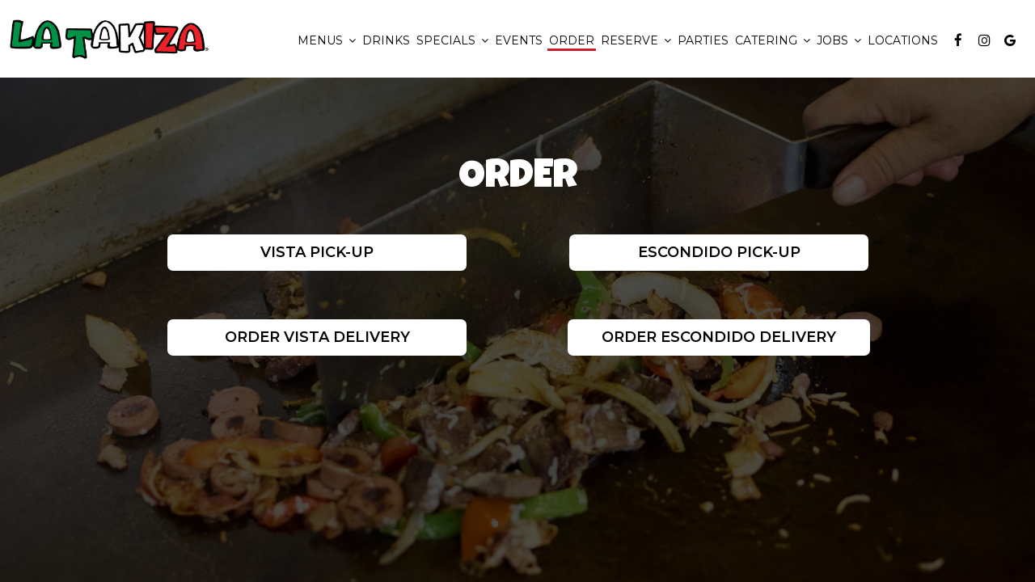

--- FILE ---
content_type: text/css; charset=utf-8
request_url: https://latakiza.com/css/custom.css?v1708523365&domain=latakiza.com
body_size: 9065
content:
@import url("//fonts.googleapis.com/css2?family=Luckiest+Guy&family=Montserrat:wght@300;400;600&display=swap");
/*
Heading fonts: Luckiest Guy, cursive
Body fonts: Montserrat, sans-serif
Subheading fonts: Montserrat, sans-serif
Navigtion fonts: Montserrat, sans-serif
Button fonts: Montserrat, sans-serif
*/
/* Custom style */
body {
  font-family: "Montserrat", sans-serif;
}

h1, h2, h3, h4, h5, h6 {
  font-family: "Luckiest Guy", cursive;
}

p {
  font-weight: 300;
}

.navbar.nav-v6 .header-logo {
  max-width: 250px;
  left: 10px;
}

.navbar.nav-v6 .container {
  width: 100%;
}

.navbar-regular.nav-v6 .navbar-nav > li > a,
.nav-v6-drop li.drop-down-link div.drop-down {
  font-family: "Montserrat", sans-serif;
  font-weight: 400;
  font-size: 1.1em;
  border-right: none !important;
  padding: 0 10px;
  text-transform: uppercase;
}

.navbar.nav-v6 .social-square .contact-icon:hover i {
  color: #fff;
}

.navbar-regular.nav-v6 .navbar-nav > li > a:before {
  content: "";
  position: absolute;
  z-index: 1;
  left: 2px;
  right: 100%;
  -webkit-transition-property: right;
  transition-property: right;
  -webkit-transition-duration: 0.3s;
  transition-duration: 0.3s;
  -webkit-transition-timing-function: ease-in-out;
  transition-timing-function: ease-in-out;
  bottom: -3px;
  height: 3px;
  background: #CA1E24;
}

.navbar-regular.nav-v6.nav-scroll .navbar-nav > li > a:before {
  background: #CA1E24;
}

.drink-menu .navbar-regular.nav-v6 .navbar-nav > li > a:before {
  background: #CA1E24;
}

.drink-menu .navbar-regular.nav-v6.nav-scroll .navbar-nav > li > a:before {
  background: #CA1E24;
}

.navbar-regular.nav-v6 .navbar-nav > li > a:hover:before,
.navbar-regular.nav-v6 .navbar-nav > li > a:focus:before,
.navbar-regular.nav-v6 .navbar-nav > .active > a:before,
.navbar-regular.nav-v6 .navbar-nav > .active > a:focus:before,
.navbar-regular.nav-v6 .navbar-nav > .active > a:hover:before {
  right: 2px;
}

li.drop-down-link .sub-menu {
  padding: 8px;
}

li.drop-down-link .sub-menu a {
  text-transform: uppercase;
  font-family: "Montserrat", sans-serif;
  font-size: 1em;
  font-weight: 400;
}

.section-header,
.about-us-v8-content .text-wrapper h1,
.about-us-v7-content .text-wrapper h1,
.about-us-v6-content .text-wrapper h1,
.specials-v3.home-specials h1,
.specials h1,
.events-container h1,
.locations-page.about-us-background .location-holder h1,
.locations-v2-page h1.section-header,
.about-us-page .about-us-s1-content h1,
.custom-modal .newsletter-popup .section-header {
  text-transform: uppercase;
  font-family: "Luckiest Guy", cursive;
  font-size: 4em;
}

.about-us-v8-content .text-wrapper h2,
.reviews-v2-wrapper h2,
.tmt-section h2,
.map-newsletter h2 {
  font-family: "Montserrat", sans-serif;
  text-transform: none;
  font-size: 1.5em;
}

.custom-temp-btn,
.uk-overlay-panel a.custom-temp-btn,
.on-cover-content .section-wrapper a.custom-temp-btn,
.about-us-v6-wrapper .text-wrapper .text-content .custom-temp-btn,
.about-us-v7-content .text-wrapper .text-content .custom-temp-btn,
.about-us-v8-wrapper .about-us-v8-item a.custom-temp-btn,
.custom-about-us-v8-wrapper.about-us-v8-wrapper .about-us-v8-item a.custom-temp-btn,
.newsletter-section .sph-email-subscription .sph-submit-button,
.map-newsletter .sph-email-subscription .sph-submit-button,
.custom-modal .newsletter-popup .sph-email-subscription .sph-submit-button,
.addtocalendar.atc-style-blue .atcb-link,
.specials-v3.home-specials div a.custom-temp-btn,
.food-menu-nav .food-menu-nav-item,
.food-menu-v2-wrapper .food-menu-nav .food-menu-nav-item,
.drink-menu-v2-wrapper .food-menu-nav .food-menu-nav-item,
.locations-page .food-menu-nav .food-menu-nav-item,
.locations-page .location-info-item .custom-temp-btn,
.locations-v2-page .items-holder .custom-temp-btn,
.about-us-page .custom-temp-btn,
.about-us-page .about-us-v7-content .text-wrapper .text-content .custom-temp-btn,
.about-us-page .about-us-v8-wrapper .about-us-v8-item a.custom-temp-btn {
  padding: 8px 40px;
  text-transform: uppercase;
  background-color: #000;
  background: #000;
  color: #fff;
  border-width: 2px;
  border-style: solid;
  border-color: #000;
  font-family: "Montserrat", sans-serif;
  font-weight: 600;
  font-size: 18px;
  -webkit-box-shadow: none;
          box-shadow: none;
  border-radius: 7px;
  -webkit-transition: all 0.3s ease-in-out;
  transition: all 0.3s ease-in-out;
  line-height: 1.4em;
}

.custom-temp-btn:hover,
.custom-temp-btn:focus,
.custom-temp-btn:active,
.uk-overlay-panel a.custom-temp-btn:hover,
.on-cover-content .section-wrapper a.custom-temp-btn:hover,
.about-us-v6-wrapper .text-wrapper .text-content .custom-temp-btn:hover,
.about-us-v7-content .text-wrapper .text-content .custom-temp-btn:hover,
.about-us-v8-wrapper .about-us-v8-item a.custom-temp-btn:hover,
.custom-about-us-v8-wrapper.about-us-v8-wrapper .about-us-v8-item a.custom-temp-btn:hover,
.specials-v3.home-specials div a.custom-temp-btn:hover,
.newsletter-section .sph-email-subscription .sph-submit-button:hover,
.map-newsletter .sph-email-subscription .sph-submit-button:hover,
.custom-modal .newsletter-popup .sph-email-subscription .sph-submit-button:hover,
.addtocalendar.atc-style-blue .atcb-link:hover,
.tmt-section a.custom-temp-btn:hover,
.food-menu-nav .food-menu-nav-item:hover,
.food-menu-nav .food-menu-nav-item:focus,
.food-menu-nav .food-menu-nav-item.active,
.food-menu-v2-wrapper .food-menu-nav .food-menu-nav-item:hover,
.food-menu-v2-wrapper .food-menu-nav .food-menu-nav-item:focus,
.food-menu-v2-wrapper .food-menu-nav .food-menu-nav-item.active,
.drink-menu-v2-wrapper .food-menu-nav .food-menu-nav-item:hover,
.drink-menu-v2-wrapper .food-menu-nav .food-menu-nav-item:focus,
.drink-menu-v2-wrapper .food-menu-nav .food-menu-nav-item.active,
.locations-page .food-menu-nav .food-menu-nav-item:hover,
.locations-page .food-menu-nav .food-menu-nav-item:focus,
.locations-page .food-menu-nav .food-menu-nav-item.active,
.locations-page .location-info-item .custom-temp-btn:hover,
.locations-page .location-info-item .custom-temp-btn:focus,
.locations-v2-page .items-holder .custom-temp-btn:hover,
.locations-v2-page .items-holder .custom-temp-btn:focus,
.about-us-page .custom-temp-btn:hover,
.about-us-page .about-us-v7-content .text-wrapper .text-content .custom-temp-btn:hover,
.about-us-page .about-us-v8-wrapper .about-us-v8-item a.custom-temp-btn:hover {
  text-decoration: none;
  background-color: #008540;
  background: #008540;
  color: #fff;
  border-width: 2px;
  border-style: solid;
  border-color: #008540;
  opacity: 1;
}

.uk-overlay-panel a.custom-temp-btn, .map-newsletter .sph-email-subscription .sph-submit-button,
.custom-modal .newsletter-popup .sph-email-subscription .sph-submit-button, .newsletter-section .sph-email-subscription .sph-submit-button, .addtocalendar.atc-style-blue .atcb-link {
  background-color: #fff;
  background: #fff;
  color: #000;
  border-width: 2px;
  border-style: solid;
  border-color: #fff;
}

.uk-overlay-panel a.custom-temp-btn:hover, .map-newsletter .sph-email-subscription .sph-submit-button:hover,
.custom-modal .newsletter-popup .sph-email-subscription .sph-submit-button:hover, .newsletter-section .sph-email-subscription .sph-submit-button:hover, .addtocalendar.atc-style-blue .atcb-link:hover {
  background-color: #CA1E24;
  background: #CA1E24;
  color: #fff;
  border-width: 2px;
  border-style: solid;
  border-color: #fff;
}

/* Gallery hover initial */
.gallery-hover {
  position: relative;
  overflow: hidden;
  -webkit-transition: all 0.35s ease-in-out;
  transition: all 0.35s ease-in-out;
}
.gallery-hover a {
  color: inherit;
  position: relative;
  overflow: hidden;
}
.gallery-hover a:hover {
  text-decoration: none;
}
.gallery-hover img {
  width: 100%;
  height: 100%;
}
.gallery-hover .info {
  position: absolute;
  top: 0;
  bottom: 0;
  left: 0;
  right: 0;
  display: -webkit-box;
  display: -ms-flexbox;
  display: flex;
  -webkit-box-orient: horizontal;
  -webkit-box-direction: normal;
      -ms-flex-flow: row wrap;
          flex-flow: row wrap;
  -webkit-box-pack: center;
      -ms-flex-pack: center;
          justify-content: center;
  -webkit-box-align: center;
      -ms-flex-align: center;
          align-items: center;
  -ms-flex-line-pack: center;
      align-content: center;
  text-align: center;
  -webkit-backface-visibility: hidden;
  backface-visibility: hidden;
  background: rgba(0, 0, 0, 0.8);
}
.gallery-hover .info h3,
.gallery-hover .info p {
  display: none;
}
.gallery-hover .info h3 {
  margin: 0 auto;
  padding: 5px;
  color: #fff;
  font-size: 1.5em;
}
.gallery-hover .info p {
  position: relative;
  margin: 0 auto;
  padding: 10px 15px;
  line-height: 1.1em;
  color: #fff;
  font-size: 1.3em;
}

/* Gallery hover initial END */
/*HOMEPAGE*/
/* Line borders setup */
.plain-line-border,
.plain-line-border:before {
  height: 15px;
}

.section-wrapper .top-line-border:before,
.section-wrapper .bottom-line-border:before {
  left: 0;
  right: 0;
}

.section-wrapper.animation-element .top-line-border:before,
.section-wrapper.animation-element .bottom-line-border:before,
.animation-element .top-line-border:before,
.animation-element .bottom-line-border:before {
  -webkit-transition-duration: 1s;
  transition-duration: 1s;
  opacity: 0;
}
.section-wrapper.animation-element .top-line-border:before,
.section-wrapper.animation-element .bottom-line-border:before,
.animation-element .top-line-border:before,
.animation-element .bottom-line-border:before {
  left: 0;
  right: 100%;
  -webkit-transition-property: right;
  transition-property: right;
  -webkit-transition-timing-function: linear;
  transition-timing-function: linear;
}

.section-wrapper.animation-element.animate .top-line-border:before,
.section-wrapper.animation-element.animate .bottom-line-border:before,
.animation-element.animate .top-line-border:before,
.animation-element.animate .bottom-line-border:before {
  left: 0;
  right: 0;
  opacity: 1;
}

/* END Line borders setup */
/* Slideshow and cover content */
.uk-overlay-background {
  background: rgba(0, 0, 0, 0.7);
}

.on-cover-content .section-wrapper .section-header,
.uk-overlay-panel h1 {
  margin-top: 70px;
  text-transform: uppercase;
  font-family: "Luckiest Guy", cursive;
  font-size: 4.2em;
}

.uk-overlay-panel .slide-text,
.on-cover-content .section-wrapper .cover-text {
  margin-top: 15px;
  font-family: "Montserrat", sans-serif;
  font-size: 1.5em;
  text-transform: none;
  font-weight: normal;
  line-height: 1.2em;
}

.uk-overlay-panel a.custom-temp-btn {
  margin: 20px 10px;
}

.uk-overlay-panel.uk-flex > * > :last-child {
  margin-bottom: 20px;
}

.uk-dotnav-contrast > * > * {
  background: #fff;
  border: 1px solid #fff;
  opacity: 0.5;
}

.uk-dotnav-contrast > .uk-active > *,
.uk-dotnav-contrast > * > :focus,
.uk-dotnav-contrast > * > :hover {
  background: #fff;
  border: 1px solid #fff;
  opacity: 1;
  -webkit-transform: scale(1);
  transform: scale(1);
}

.on-cover-content .section-wrapper .buttons-group-holder,
.uk-overlay-panel .buttons-group-holder {
  padding-top: 10px;
}

/* Slideshow and cover content end*/
/*Banner section*/
.banner-section {
  padding: 30px 0;
  background: #fff;
  color: #000;
}

.banner-section .container {
  text-align: center;
}

.banner-section h1 {
  font-family: "Montserrat", sans-serif;
  font-size: 1.3em;
  text-transform: none;
}

.banner-section .banner-pin {
  color: #000;
  font-size: 1.1em;
}

.banner-section .banner-pin:hover,
.banner-section .banner-pin:focus,
.banner-section .banner-pin.active {
  color: #CA1E24;
}

/*Banner section end*/
/*About us section*/
#aboutus_v8:before {
  background-attachment: scroll;
}

.about-us-v8-wrapper:before {
  background-position: center bottom;
}

.about-us-v8-content .text-wrapper h2 {
  margin-top: 10px;
  margin-bottom: 20px;
  color: #000;
}

/*About us section end*/
/*Custom about us section*/
#aboutus_v8_custom:before {
  background-attachment: scroll;
}

.about-us-v8-wrapper.custom-about-us-v8-wrapper:before {
  background-position: center top;
}

.custom-about-us-v8-wrapper .about-us-v8-content .text-wrapper h2 {
  color: #000;
}

#aboutus_v8_custom .about-us-v8-image {
  background-size: contain;
}

/*Custom about us section end*/
/*TMT section*/
.tmt-section h1 {
  margin-top: 20px;
  margin-bottom: 0;
}

.tmt-section h2 {
  margin-top: 10px;
}

.tmt-section p {
  font-size: 1.3em;
  margin: 20px auto;
}

.tmt-section a.custom-temp-btn {
  margin: 10px 5px 20px;
}

.reservations-tmt-section {
  background-position: center;
}

.order-tmt-section {
  background-position: center;
}

.private-parties-tmt-section {
  background-position: center;
}

.catering-tmt-section {
  background-position: center;
}

.jobs-tmt-section {
  background-position: center;
}

/*TMT section end*/
/*Gallery section V4*/
.gallery-v4-wrapper {
  background-color: #3a3a3a;
}

/*Gallery section V4 end*/
.fancybox-skin {
  border-radius: 0;
}

/*Reviews section*/
.reviews-v2-wrapper {
  background-position: center !important;
}

.reviews-v2-wrapper h1 {
  position: relative;
  margin-top: 20px;
  margin-bottom: 0;
  color: #000;
  z-index: 1;
}

.reviews-v2-wrapper h2 {
  margin-top: 0;
  color: #000;
}

.reviews-v2-wrapper h3 {
  font-family: "Montserrat", sans-serif;
  text-transform: capitalize;
  margin: 20px auto 15px;
  color: #000;
}

.reviews-v2-wrapper h3 .fa.fa-star {
  color: #CA1E24;
  font-size: 0.8em;
}

.reviews-v2-wrapper .review-quote {
  color: #000;
  opacity: 1;
}

.reviews-v2-wrapper .review-text {
  padding-top: 0;
}

.reviews-v2-wrapper .review-text p {
  line-height: 1.5em;
}

.owl-theme .owl-dots .owl-dot button {
  background: #000;
  border: 1px solid #000;
  opacity: 0.5;
}

.owl-theme .owl-dots .owl-dot.active button,
.owl-theme .owl-dots .owl-dot:hover button {
  background: #000;
  border: 1px solid #000;
  opacity: 1;
}

.reviews-v2-wrapper .owl-theme .owl-dots .owl-dot button:focus {
  outline: 1px solid #000;
  outline-offset: 2px;
}

/*Reviews section end*/
/*Newsletter section*/
.map-newsletter {
  border-right: none;
}

.map-newsletter .text-wrapper:before {
  background-color: #CA1E24;
}

.map-newsletter .text-wrapper:before {
  background-position: top left;
}

.map-newsletter .section-header {
  padding-bottom: 15px;
  color: #fff;
}

.map-newsletter h2 {
  color: #000;
}

.map-newsletter .sph-email-subscription h2 {
  margin-bottom: 20px;
  font-family: "Montserrat", sans-serif;
  color: #fff;
  font-weight: 300;
  font-size: 1.3em;
}

.map-newsletter .sph-email-subscription .sph-email-input {
  padding: 8px 40px;
  padding-left: 5px;
  padding-right: 5px;
  background-color: transparent;
  color: #fff;
  border-bottom: 2px solid #fff;
  border-width: 2px;
}

.map-newsletter .sph-email-subscription input::-webkit-input-placeholder {
  color: #fff;
}

.map-newsletter .sph-email-subscription input:-moz-placeholder { /* Firefox 18- */
  color: #fff;
}

.map-newsletter .sph-email-subscription input::-moz-placeholder { /* Firefox 19+ */
  color: #fff;
}

.map-newsletter .sph-email-subscription input:-ms-input-placeholder {
  color: #fff;
}

.map-newsletter .bar {
  top: -8px;
}

.map-newsletter .bar:before,
.map-newsletter .bar:after {
  background: #FDF6E6;
}

.googlemap-v3-wrapper .triangle {
  display: none;
}

.sph-response-message {
  color: #fff;
}

.googlemap-v3-wrapper input:-webkit-autofill,
.googlemap-v3-wrapper input:-webkit-autofill:hover,
.googlemap-v3-wrapper input:-webkit-autofill:focus,
.googlemap-v3-wrapper input:-webkit-autofill:active {
  -webkit-text-fill-color: #fff;
  color: #fff !important;
}

/*Newsletter section end*/
/*Newsletter popup section*/
.custom-modal .modal-content {
  background-color: #CA1E24;
}

.custom-modal .newsletter-popup .section-header {
  color: #fff;
}

.custom-modal .newsletter-popup .sph-email-subscription h2,
.custom-modal .newsletter-popup .sph-email-subscription label h2 {
  font-family: "Montserrat", sans-serif;
  font-size: 1.3em;
  color: #fff;
}

.custom-modal .newsletter-popup .sph-email-subscription .sph-email-input {
  color: #fff;
  border: 1px solid #fff;
  background-color: transparent;
  padding: 9px 5px;
}

.custom-modal .newsletter-popup .sph-email-subscription .sph-email-input::-webkit-input-placeholder {
  color: #fff;
}

.custom-modal .newsletter-popup .sph-email-subscription .sph-email-input:-moz-placeholder { /* Firefox 18- */
  color: #fff;
}

.custom-modal .newsletter-popup .sph-email-subscription .sph-email-input::-moz-placeholder { /* Firefox 19+ */
  color: #fff;
}

.custom-modal .newsletter-popup .sph-email-subscription .sph-email-input:-ms-input-placeholder {
  color: #fff;
}

.custom-modal .newsletter-popup .sph-email-subscription input:-webkit-autofill,
.custom-modal .newsletter-popup .sph-email-subscription input:-webkit-autofill:hover,
.custom-modal .newsletter-popup .sph-email-subscription input:-webkit-autofill:focus,
.custom-modal .newsletter-popup .sph-email-subscription input:-webkit-autofill:active {
  -webkit-text-fill-color: #fff;
  color: #fff !important;
}

.custom-modal .newsletter-popup .bar:before,
.custom-modal .newsletter-popup .bar:after {
  background: #FDF6E6;
}

/*Newsletter section*/
.newsletter-section {
  border-right: none;
}

.newsletter-section .newsletter-content-holder:before {
  background-position: center;
}

.newsletter-section .section-header {
  color: #fff;
}

.newsletter-section .sph-email-subscription h2 {
  font-family: "Montserrat", sans-serif;
  font-size: 1.3em;
  color: #fff;
  text-transform: none;
  font-weight: 300;
}

.newsletter-section .sph-email-subscription .sph-email-input {
  padding: 9px 5px;
  color: #fff;
  background-color: transparent;
  border-bottom: 1px solid #fff;
  border-width: 2px;
}

.newsletter-section .sph-email-subscription input::-webkit-input-placeholder {
  color: #fff;
}

.newsletter-section .sph-email-subscription input:-moz-placeholder { /* Firefox 18- */
  color: #fff;
}

.newsletter-section .sph-email-subscription input::-moz-placeholder { /* Firefox 19+ */
  color: #fff;
}

.newsletter-section .sph-email-subscription input:-ms-input-placeholder {
  color: #fff;
}

.newsletter-section .sph-email-subscription input:-webkit-autofill,
.newsletter-section .sph-email-subscription input:-webkit-autofill:hover,
.newsletter-section .sph-email-subscription input:-webkit-autofill:focus,
.newsletter-section .sph-email-subscription input:-webkit-autofill:active {
  -webkit-text-fill-color: #fff;
  color: #fff !important;
}

.newsletter-section .bar:before,
.newsletter-section .bar:after {
  background: #FDF6E6;
}

.googlemap-v2 .triangle,
.googlemap-v3-wrapper .triangle {
  display: none;
}

.sph-response-message {
  color: #fff;
}

/*Newsletter section end*/
/*Newsletter popup section*/
.custom-modal .modal-content {
  background-color: #CA1E24;
}

.custom-modal .newsletter-popup .section-header {
  color: #fff;
}

.custom-modal .newsletter-popup .sph-email-subscription h2 {
  font-family: "Montserrat", sans-serif;
  font-size: 1.3em;
  color: #fff;
}

.custom-modal .newsletter-popup .sph-email-subscription .sph-email-input {
  color: #fff;
  background-color: transparent;
  border: 1px solid #fff;
  padding: 9px 5px;
}

.custom-modal .newsletter-popup .sph-email-subscription .sph-email-input::-webkit-input-placeholder {
  color: #fff;
}

.custom-modal .newsletter-popup .sph-email-subscription .sph-email-input:-moz-placeholder { /* Firefox 18- */
  color: #fff;
}

.custom-modal .newsletter-popup .sph-email-subscription .sph-email-input::-moz-placeholder { /* Firefox 19+ */
  color: #fff;
}

.custom-modal .newsletter-popup .sph-email-subscription .sph-email-input:-ms-input-placeholder {
  color: #fff;
}

.custom-modal .newsletter-popup .bar:before,
.custom-modal .newsletter-popup .bar:after {
  background: #FDF6E6;
}

.custom-modal .close {
  color: #fff;
  opacity: 1;
}

.custom-modal .close:hover {
  color: #fff;
  opacity: 0.8;
}

/*Newsletter popup section end*/
/*Newsletter response message*/
.sph-response-message {
  font-size: 1.4em;
}

/*Openstreetmap section*/
.maps-wrapper .custom-temp-btn.reset-zoom-btn {
  right: 7px;
}

.maps-wrapper.about-us-s3-wrapper .reset-zoom-btn {
  right: 50px;
}

/*Openstreetmap section end*/
/*Contact section*/
.contact-v3 {
  color: #fff;
  text-align: left;
}

.contact-v3::before {
  background: #008540;
}

.contact-v3 .contact-us p {
  margin: 0;
}

.contact-v3 .days {
  padding: 0;
  text-transform: capitalize;
}

.contact-v3 .from-to {
  text-transform: lowercase;
}

.contact-v3 a {
  text-decoration: none;
  color: #fff;
}

.contact-v3 a:focus {
  color: #fff;
}

/*Contact section end*/
.footer-v2-wrapper {
  background-color: #008540;
}

.footer-v2-wrapper p {
  font-size: 1.3em;
}

.footer-v2-wrapper a:hover,
.footer-v2-wrapper a:active,
.footer-v2-wrapper a:focus {
  color: #FDF6E6;
}

/*HOMEPAGE END*/
/*ABOUT US PAGE*/
.about-page-content {
  min-height: 100vh;
}

#about_s4_section {
  display: none;
}

.about-page-content .about-us-v7-wrapper .about-us-v7-content:first-of-type {
  background-position: center;
}

.about-page-content .about-us-v7-content .text-wrapper:before {
  background-position: center;
}

.about-page-content .about-us-v7-content .text-wrapper .text-content {
  padding: 40px 6%;
}

.about-page-content .about-us-v7-content .text-wrapper .text-content,
.about-page-content .about-us-v7-content .text-wrapper .text-content * {
  text-align: left !important;
}

/*ABOUT US PAGE END*/
/*FOOD AND DRINKS PAGE*/
.food-menu-page .food-menu-v2-wrapper,
.drink-menu-page .drink-menu-v2-wrapper {
  padding-top: 85px;
}

.food-menu-v2-wrapper .section-header,
.drink-menu-v2-wrapper .section-header {
  color: #000;
}

.food-menu-nav .food-menu-nav-item {
  padding: 8px 40px;
}

.food-menu-grid-item-content {
  border-radius: 0;
}

.drink-menu .food-menu-page h2,
.drink-menu .drink-menu-page h2,
.food-menu-grid h2 {
  font-family: "Luckiest Guy", cursive;
  text-transform: uppercase;
  font-size: 2em;
  color: #000;
}

.food-menu-grid h3,
.food-menu-grid .food-price {
  font-family: "Montserrat", sans-serif;
  font-size: 1.3em;
  color: #000;
}

.food-menu-grid p,
.food-menu-grid .food-item-description {
  font-size: 1.2em;
}

.food-menu-grid-item-content .food-menu-content {
  border-left: 1px solid #000;
}

.food-menu-page .food-menu-grid p {
  color: #000;
}

.food-menu-page .food-menu-grid .food-menu-description p,
.food-menu-page .food-menu-grid .food-item-description {
  color: #000;
}

.food-menu-page .food-menu-grid-item-content {
  background: #fff;
  border-radius: 0;
  box-shadow: 0px 0px 10px 0px rgba(0, 0, 0, 0.2);
  -webkit-box-shadow: 0px 0px 10px 0px rgba(0, 0, 0, 0.2);
  -moz-box-shadow: 0px 0px 10px 0px rgba(0, 0, 0, 0.2);
}

.food-menu-page .food-menu-grid .food-item-holder {
  border-bottom: 1px solid #e4e4e4;
}

/* Drinks only set*/
.drink-menu-v2-wrapper .food-menu-grid-item-content .food-menu-content {
  border-left: 1px solid #000;
}

.drink-menu-v2-wrapper .section-header {
  color: #000;
}

.drink-menu-v2-wrapper h2,
.drink-menu .drink-menu-page h2 {
  color: #000;
  text-transform: uppercase;
}

.drink-menu-v2-wrapper .food-menu-grid h3,
.drink-menu-v2-wrapper .food-menu-grid .food-price {
  color: #000;
}

.drink-menu-v2-wrapper .food-menu-grid .food-price {
  color: #000;
}

.food-menu-page .drink-menu-v2-wrapper .food-menu-grid p {
  color: #000;
}

.food-menu-page .drink-menu-v2-wrapper .food-menu-grid .food-menu-description p,
.food-menu-page .drink-menu-v2-wrapper .food-menu-grid .food-item-description {
  color: #000;
}

.food-menu-page .drink-menu-v2-wrapper .food-menu-grid-item-content {
  background: #fff;
  border-radius: 0;
  box-shadow: 0px 0px 10px 0px rgba(0, 0, 0, 0.2);
  -webkit-box-shadow: 0px 0px 10px 0px rgba(0, 0, 0, 0.2);
  -moz-box-shadow: 0px 0px 10px 0px rgba(0, 0, 0, 0.2);
}

.food-menu-page .drink-menu-v2-wrapper .food-menu-grid .food-item-holder {
  border-bottom: 1px solid #e4e4e4;
}

.food-menu-v2-wrapper .empty-content-message h2,
.food-menu-v2-wrapper .empty-content-message h3 {
  color: #000;
}

.drink-menu-v2-wrapper .empty-content-message h2,
.drink-menu-v2-wrapper .empty-content-message h3 {
  color: #000;
}

/*FOOD AND DRINKS PAGE END*/
/*SPECIALS PAGE*/
.onespecial {
  font-size: 1.2em;
}

.specials h1 {
  color: #fff;
}

.specials h2 {
  color: #fff;
}

/*SPECIALS PAGE END*/
/*EVENTS PAGE*/
.event-content {
  -webkit-box-align: start;
      -ms-flex-align: start;
          align-items: flex-start;
}

.events-container h1 {
  color: #fff;
}

.events-container h2 {
  font-weight: 400;
  font-size: 2em;
  color: #fff;
}

.events-container h3,
.events-container .event-info-text p,
.events-container .event-time {
  font-family: "Montserrat", sans-serif;
}

.atc-style-blue .atcb-list {
  width: 100%;
}

/*EVENTS PAGE END*/
/*GIFT CARDS PAGE*/
.gift-cards-page h1 {
  margin-top: 35px;
}

/*GIFT CARDS PAGE END*/
/* LOCATIONS PAGE */
.about-us-background.locations-page,
.locations-v2-page {
  background-color: #fff;
}

.locations-page.about-us-background .location-holder h1,
.locations-v2-page h1.section-header {
  color: #000;
}

.locations-page.about-us-background .text-wrapper {
  margin-top: 10px;
}

.locations-page.about-us-background .text-wrapper .section-header {
  margin-bottom: 30px;
}

.locations-page.about-us-background .food-menu-grid-item-content {
  background: #fff;
  border-radius: 0;
  box-shadow: 0px 0px 10px 0px rgba(0, 0, 0, 0.2);
  -webkit-box-shadow: 0px 0px 10px 0px rgba(0, 0, 0, 0.2);
  -moz-box-shadow: 0px 0px 10px 0px rgba(0, 0, 0, 0.2);
}

.locations-page.about-us-background .location-holder .food-menu-grid-item-content h1,
.locations-v2-page .items-holder .location-info-holder h1 {
  font-size: 4em;
  color: #000;
}

.locations-page.about-us-background .food-menu-grid h2,
.locations-v2-page .items-holder .location-info-holder h2 {
  font-size: 1.5em;
  font-family: "Montserrat", sans-serif;
  color: #000;
}

.locations-page.about-us-background .food-menu-grid h3,
.locations-v2-page .items-holder .location-info-holder h3 {
  margin-top: 5px;
  font-family: "Montserrat", sans-serif;
  color: #000;
}

.location-info-holder p,
.locations-v2-page .items-holder .location-info-holder p {
  font-size: 1.3em;
  color: #000;
}

.location-info-holder p a,
.locations-v2-page .items-holder .location-info-holder p a,
.locations-v2-page .items-holder a.off-screen {
  color: #000;
}

.location-info-holder p a:hover,
.location-info-holder p a:focus,
.locations-v2-page .items-holder .location-info-holder p a:hover,
.locations-v2-page .items-holder .location-info-holder p a:focus {
  color: #000;
}

/* LOCATIONS PAGE END */
/* LOCATIONS V2 PAGE */
.locations-v2-page h1.section-header {
  margin-top: 35px;
  margin-bottom: 30px;
}

.locations-v2-page .main-holder {
  border-top: 2px solid #000;
}

.locations-v2-page .items-holder {
  width: 30%;
  background-color: #fff;
}

.locations-v2-page .items-holder .location-info-holder:not(:last-of-type) {
  border-bottom: 2px solid #000;
}

.locations-v2-page .map-holder {
  width: 70%;
}

.locations-v2-page .map-holder .reset-zoom-btn {
  right: 7px;
}

.locations-v2-page .main-holder .scroll-indicator {
  background-color: #fff;
}

.locations-v2-page .main-holder .scroll-indicator span {
  border-left: 2px solid #000;
  border-bottom: 2px solid #000;
}

/* LOCATIONS V2 PAGE END */
/* TMT PAGES */
/* TMT PAGES END */
.drink-menu .pagecontent {
  padding-top: 150px;
}

.empty-content-message h2,
.empty-content-message h3,
.food-menu-page .empty-content-message h2,
.food-menu-page .empty-content-message h3 {
  text-transform: none;
  text-align: center;
  font-family: "Montserrat", sans-serif;
  font-size: 1.3em;
}

@media (max-width: 1400px) {
  .navbar-regular.nav-v6 .navbar-nav > li > a {
    font-size: 1em;
    padding: 0 4px;
  }
  .section-header,
  .about-us-v8-content .text-wrapper h1,
  .about-us-v7-content .text-wrapper h1,
  .about-us-v6-content .text-wrapper h1,
  .specials-v3.home-specials h1,
  .specials h1,
  .events-container h1,
  .locations-page.about-us-background .location-holder h1,
  .locations-v2-page h1.section-header,
  .about-us-page .about-us-s1-content h1,
  .custom-modal .newsletter-popup .section-header {
    font-size: 3.6em;
  }
  .about-us-v8-content .text-wrapper h2,
  .tmt-section h2,
  .reviews-v2-wrapper h2,
  .map-newsletter h2 {
    font-size: 1.4em;
  }
  .on-cover-content .section-wrapper .section-header,
  .uk-overlay-panel h1 {
    font-size: 3.8em;
  }
  .about-us-page .about-us-s1-content img {
    max-width: 200px;
  }
  .specials h2 {
    font-size: 1.3em;
  }
  .locations-page.about-us-background .location-holder .food-menu-grid-item-content h1,
  .locations-v2-page .items-holder .location-info-holder h1 {
    font-size: 3.6em;
  }
  .locations-page.about-us-background .food-menu-grid h2,
  .locations-v2-page .items-holder .location-info-holder h2 {
    font-size: 1.4em;
  }
  .empty-content-message h2,
  .empty-content-message h3,
  .food-menu-page .empty-content-message h2,
  .food-menu-page .empty-content-message h3 {
    font-size: 1.3em;
  }
}
@media (max-width: 1200px) {
  .navbar.nav-v6 .header-logo {
    max-width: 200px;
  }
  .navbar-regular.nav-v6 .navbar-nav > li > a {
    font-size: 0.8em;
  }
  .section-header,
  .about-us-v8-content .text-wrapper h1,
  .about-us-v7-content .text-wrapper h1,
  .about-us-v6-content .text-wrapper h1,
  .specials-v3.home-specials h1,
  .specials h1,
  .events-container h1,
  .locations-page.about-us-background .location-holder h1,
  .locations-v2-page h1.section-header,
  .about-us-page .about-us-s1-content h1,
  .custom-modal .newsletter-popup .section-header {
    font-size: 3.2em;
  }
  .about-us-v8-content .text-wrapper h2,
  .tmt-section h2,
  .reviews-v2-wrapper h2,
  .map-newsletter h2 {
    font-size: 1.3em;
  }
  p {
    font-size: 1.2em;
  }
  .on-cover-content .section-wrapper .section-header,
  .uk-overlay-panel h1 {
    font-size: 3.4em;
  }
  .on-cover-content .section-wrapper .cover-text,
  .uk-overlay-panel .slide-text {
    font-size: 1.4em;
  }
  .banner-section h1 {
    font-size: 1.2em;
  }
  .tmt-section p {
    font-size: 1.2em;
  }
  .googlemap-v3-wrapper .map-item,
  #map-v3-container {
    min-height: 460px;
  }
  .map-newsletter .sph-email-subscription h2 {
    font-size: 1.2em;
  }
  .custom-modal .newsletter-popup .sph-email-subscription h2,
  .custom-modal .newsletter-popup .sph-email-subscription label h2 {
    font-size: 1.2em;
  }
  .contact-v3 .contact-location,
  .contact-v3 .hours,
  .contact-v3 .find-us {
    font-size: 1.1em;
  }
  .footer-v2-wrapper a {
    font-size: 1.1em;
  }
  .about-us-page .about-us-s1-content img {
    max-width: 150px;
  }
  .drink-menu .food-menu-page h2,
  .drink-menu .drink-menu-page h2 {
    font-size: 1.8em;
  }
  .food-menu-grid h3,
  .food-menu-grid .food-price {
    font-size: 1.2em;
  }
  .food-menu-grid p,
  .food-menu-grid .food-item-description {
    font-size: 1.1em;
  }
  .onespecial {
    font-size: 1.1em;
  }
  .events-container h2 {
    font-size: 1.8em;
  }
  .events-container h3,
  .events-container .event-info-text p,
  .events-container .event-time {
    font-size: 1.2em;
  }
  .locations-page.about-us-background .location-holder .food-menu-grid-item-content h1,
  .locations-v2-page .items-holder .location-info-holder h1 {
    font-size: 3.2em;
  }
  .locations-page.about-us-background .food-menu-grid h2,
  .locations-v2-page .items-holder .location-info-holder h2 {
    font-size: 1.3em;
  }
  .location-info-holder p,
  .locations-v2-page .items-holder .location-info-holder p {
    font-size: 1.2em;
  }
  .locations-v2-page .items-holder {
    width: 40%;
  }
  .locations-v2-page .map-holder {
    width: 60%;
  }
  .empty-content-message h2,
  .empty-content-message h3,
  .food-menu-page .empty-content-message h2,
  .food-menu-page .empty-content-message h3 {
    font-size: 1.2em;
  }
}
@media (max-width: 1024px) {
  video#coverVideo {
    margin-top: 90px;
  }
  #aboutus_v8:before,
  #aboutus_v8_custom:before {
    background-attachment: scroll;
  }
}
@media (max-width: 1023px) {
  .navbar-regular.nav-v6 .navbar-nav > li > a {
    font-size: 0.7em;
  }
  li.drop-down-link .sub-menu {
    padding: 5px;
  }
  li.drop-down-link .sub-menu a {
    font-size: 0.9em;
  }
  .section-header,
  .about-us-v8-content .text-wrapper h1,
  .about-us-v7-content .text-wrapper h1,
  .about-us-v6-content .text-wrapper h1,
  .specials-v3.home-specials h1,
  .specials h1,
  .events-container h1,
  .locations-page.about-us-background .location-holder h1,
  .locations-v2-page h1.section-header,
  .about-us-page .about-us-s1-content h1,
  .custom-modal .newsletter-popup .section-header {
    font-size: 2.8em;
  }
  .custom-temp-btn,
  .uk-overlay-panel a.custom-temp-btn,
  .on-cover-content .section-wrapper a.custom-temp-btn,
  .about-us-v6-wrapper .text-wrapper .text-content .custom-temp-btn,
  .about-us-v7-content .text-wrapper .text-content .custom-temp-btn,
  .about-us-v8-wrapper .about-us-v8-item a.custom-temp-btn,
  .custom-about-us-v8-wrapper.about-us-v8-wrapper .about-us-v8-item a.custom-temp-btn,
  .map-newsletter .sph-email-subscription .sph-submit-button,
  .custom-modal .newsletter-popup .sph-email-subscription .sph-submit-button,
  .addtocalendar.atc-style-blue .atcb-link,
  .specials-v3.home-specials div a.custom-temp-btn,
  .food-menu-nav .food-menu-nav-item,
  .food-menu-v2-wrapper .food-menu-nav .food-menu-nav-item,
  .drink-menu-v2-wrapper .food-menu-nav .food-menu-nav-item {
    font-size: 16px;
  }
  .on-cover-content .section-wrapper .section-header,
  .uk-overlay-panel h1 {
    font-size: 3em;
  }
  .about-us-v8-wrapper:before {
    background-position: center center;
  }
  .about-us-v8-wrapper.custom-about-us-v8-wrapper:before {
    background-position: center center;
  }
  .reservations-tmt-section {
    background-position: center;
  }
  .order-tmt-section {
    background-position: center;
  }
  .private-parties-tmt-section {
    background-position: center;
  }
  .catering-tmt-section {
    background-position: center;
  }
  .jobs-tmt-section {
    background-position: center;
  }
  .reviews-v2-wrapper {
    background-position: center !important;
  }
  .reviews-v2-wrapper h3 {
    font-size: 1.1em;
  }
  .reviews-v2-wrapper .review-text p {
    font-size: 1.1em;
  }
  .map-newsletter .text-wrapper:before {
    background-position: center center;
  }
  .newsletter-section .newsletter-content-holder:before {
    background-position: center center;
  }
  .about-us-page .about-us-s1-content img {
    max-width: 100px;
  }
  .about-page-content .about-us-v7-wrapper .about-us-v7-content:first-of-type {
    background-position: center;
  }
  .about-page-content .about-us-v7-content .text-wrapper:before {
    background-position: center;
  }
  .about-page-content .about-us-v7-content .text-wrapper .text-content,
  .about-page-content .about-us-v7-content .text-wrapper .text-content * {
    text-align: center !important;
  }
  .about-us-page .custom-temp-btn,
  .about-us-page .about-us-v7-content .text-wrapper .text-content .custom-temp-btn,
  .about-us-page .about-us-v8-wrapper .about-us-v8-item a.custom-temp-btn {
    font-size: 16px;
  }
  .onespecial {
    font-size: 1em;
  }
  .specials h2 {
    font-size: 1.2em;
  }
  .locations-page.about-us-background .location-holder .food-menu-grid-item-content h1,
  .locations-v2-page .items-holder .location-info-holder h1 {
    font-size: 2.8em;
  }
  .locations-page .food-menu-nav .food-menu-nav-item,
  .locations-page .location-info-item .custom-temp-btn {
    font-size: 16px;
  }
  .empty-content-message h2,
  .empty-content-message h3,
  .food-menu-page .empty-content-message h2,
  .food-menu-page .empty-content-message h3 {
    font-size: 1.2em;
  }
}
@media (max-width: 991px) {
  .navbar.nav-v6 .header-logo {
    max-width: 170px;
  }
  .navbar-regular.nav-v6 .navbar-nav > li > a {
    padding: 0 4px;
  }
  .navbar.nav-v6 .socialnav {
    display: none;
  }
  .navbar-right {
    margin-right: 0;
  }
  .map-newsletter .bar {
    top: 0;
  }
  .about-us-page .about-us-s1-content {
    text-align: center !important;
  }
}
@media (max-width: 769px) {
  .navbar-collapse.collapse {
    padding-bottom: 0;
  }
}
@media (max-width: 767px) {
  .navbar.nav-v6 .header-logo {
    max-width: 120px;
    left: 5px;
  }
  .navbar-regular.nav-v6 .navbar-nav > li > a,
  .nav-v6-drop li.drop-down-link div.drop-down {
    font-size: 0.8em;
    padding: 6px 15px;
  }
  .navbar.nav-v6 .socialnav {
    display: inline-block;
  }
  .drink-menu .navbar-regular.nav-v6.nav-v4 .navbar-nav > li > a,
  .navbar-regular.nav-v6.nav-v4.nav-scroll .navbar-nav > li > a {
    background-color: #fff;
  }
  .navbar-regular.nav-v6 .navbar-nav > li > a:hover,
  .navbar-regular.nav-v6 .navbar-nav > .active > a,
  .navbar-regular.nav-v6 .navbar-nav > .active > a:focus,
  .navbar-regular.nav-v6 .navbar-nav > .active > a:hover {
    background-color: #CA1E24 !important;
    color: #fff !important;
  }
  li.drop-down-link .sub-menu {
    padding: 0 30px 5px 30px;
  }
  .navbar-regular.nav-v6 .navbar-nav > li > a:before {
    bottom: 0;
  }
  .navbar-regular.nav-v6 .navbar-nav > li > a:hover:before,
  .navbar-regular.nav-v6 .navbar-nav > li > a:focus:before,
  .navbar-regular.nav-v6 .navbar-nav > .active > a:before,
  .navbar-regular.nav-v6 .navbar-nav > .active > a:focus:before,
  .navbar-regular.nav-v6 .navbar-nav > .active > a:hover:before {
    left: 0;
    right: 0;
  }
  video#coverVideo {
    margin-top: 70px;
  }
  .section-header,
  .about-us-v8-content .text-wrapper h1,
  .about-us-v7-content .text-wrapper h1,
  .about-us-v6-content .text-wrapper h1,
  .specials-v3.home-specials h1,
  .specials h1,
  .events-container h1,
  .locations-page.about-us-background .location-holder h1,
  .locations-v2-page h1.section-header,
  .about-us-page .about-us-s1-content h1,
  .custom-modal .newsletter-popup .section-header {
    font-size: 2.3em;
  }
  .about-us-v8-content .text-wrapper h2,
  .tmt-section h2,
  .reviews-v2-wrapper h2,
  .map-newsletter h2 {
    font-size: 1.2em;
  }
  p {
    font-size: 1.1em;
  }
  .navbar-fixed-bottom.nav-v1 .bottom-list-item a {
    text-transform: uppercase;
    font-family: "Montserrat", sans-serif;
    font-size: 14px;
    padding: 15px 5px;
  }
  .plain-line-border,
  .plain-line-border:before {
    height: 5px;
  }
  .on-cover-content .section-wrapper .section-header,
  .uk-overlay-panel h1 {
    margin-top: 0;
    font-size: 2em;
  }
  .on-cover-content .section-wrapper .cover-text,
  .uk-overlay-panel .slide-text {
    font-size: 1.3em;
  }
  .on-cover-content .buttons-group-holder a.custom-temp-btn,
  .uk-overlay-panel .buttons-group-holder a.custom-temp-btn {
    min-width: auto;
  }
  .banner-section {
    padding: 15px 0;
    text-align: center;
  }
  .banner-section h1 {
    font-size: 1em;
  }
  .about-us-v8-content .text-wrapper {
    text-align: center;
  }
  .about-us-v8-content .text-wrapper p {
    text-align: center !important;
  }
  .about-us-v8-content .title-image h1::after,
  .about-us-v8-content .title-image h1::before {
    background-position: center !important;
  }
  .tmt-section {
    padding: 2em 0;
  }
  .tmt-section p {
    font-size: 1.1em;
  }
  .reviews-v2-wrapper h3 {
    font-size: 1em;
  }
  .reviews-v2-wrapper .review-text p {
    font-size: 1em;
  }
  .googlemap-v3-wrapper .map-item.map-newsletter {
    min-height: 440px;
  }
  .map-newsletter .text-wrapper .text-content {
    top: -10px;
  }
  .map-newsletter .sph-email-subscription h2 {
    font-size: 1.1em;
  }
  .custom-modal .newsletter-popup .sph-email-subscription h2,
  .custom-modal .newsletter-popup .sph-email-subscription label h2 {
    font-size: 1.1em;
  }
  .newsletter-section .newsletter-content-holder {
    padding: 2em 0;
  }
  .newsletter-section {
    min-height: 450px;
  }
  .sph-response-message {
    font-size: 1.3em;
  }
  .contact-v3 {
    text-align: center;
  }
  .footer-v2-wrapper p {
    font-size: 1.1em;
  }
  .footer-v2-wrapper a {
    font-size: 1em;
  }
  .about-page-content {
    padding-top: 0;
  }
  .about-us-s1-wrapper {
    margin-top: 0;
  }
  .about-us-page .about-us-s1-content img {
    max-width: 70px;
  }
  .food-menu-page .food-menu-v2-wrapper,
  .drink-menu-page .drink-menu-v2-wrapper {
    padding-top: 45px;
  }
  .food-menu-nav .food-menu-nav-item,
  .food-menu-v2-wrapper .food-menu-nav .food-menu-nav-item,
  .drink-menu-v2-wrapper .food-menu-nav .food-menu-nav-item {
    padding: 7px 20px;
    border: none;
    border-radius: 0;
  }
  .food-menu-nav .food-menu-nav-item:hover,
  .food-menu-nav .food-menu-nav-item:focus,
  .food-menu-nav .food-menu-nav-item.active,
  .food-menu-v2-wrapper .food-menu-nav .food-menu-nav-item:hover,
  .food-menu-v2-wrapper .food-menu-nav .food-menu-nav-item:focus,
  .food-menu-v2-wrapper .food-menu-nav .food-menu-nav-item.active,
  .drink-menu-v2-wrapper .food-menu-nav .food-menu-nav-item:hover,
  .drink-menu-v2-wrapper .food-menu-nav .food-menu-nav-item:focus,
  .drink-menu-v2-wrapper .food-menu-nav .food-menu-nav-item.active {
    border: none;
    -webkit-transform: scale(1);
    transform: scale(1);
  }
  .food-menu-nav .food-menu-nav-item {
    border-bottom: 2px solid #008540;
  }
  .food-menu-nav .food-menu-nav-item:hover,
  .food-menu-nav .food-menu-nav-item:focus,
  .food-menu-nav .food-menu-nav-item.active {
    border-bottom: 2px solid #008540;
  }
  .food-menu-nav .food-menu-nav-item:first-of-type {
    border-top: 2px solid #008540;
  }
  .food-menu-v2-wrapper .food-menu-nav .food-menu-nav-item {
    border-bottom: 2px solid #008540;
  }
  .food-menu-v2-wrapper .food-menu-nav .food-menu-nav-item:hover,
  .food-menu-v2-wrapper .food-menu-nav .food-menu-nav-item:focus,
  .food-menu-v2-wrapper .food-menu-nav .food-menu-nav-item.active {
    border-bottom: 2px solid #008540;
  }
  .food-menu-v2-wrapper .food-menu-nav .food-menu-nav-item:first-of-type {
    border-top: 2px solid #008540;
  }
  .drink-menu-v2-wrapper .food-menu-nav .food-menu-nav-item {
    border-bottom: 2px solid #008540;
  }
  .drink-menu-v2-wrapper .food-menu-nav .food-menu-nav-item:hover,
  .drink-menu-v2-wrapper .food-menu-nav .food-menu-nav-item:focus,
  .drink-menu-v2-wrapper .food-menu-nav .food-menu-nav-item.active {
    border-bottom: 2px solid #008540;
  }
  .drink-menu-v2-wrapper .food-menu-nav .food-menu-nav-item:first-of-type {
    border-top: 2px solid #008540;
  }
  .drink-menu .food-menu-page h2,
  .drink-menu .drink-menu-page h2 {
    font-size: 1.6em;
  }
  .food-menu-grid h3,
  .food-menu-grid .food-price {
    font-size: 1.1em;
  }
  .food-menu-grid p,
  .food-menu-grid .food-item-description {
    font-size: 1.05em;
  }
  .food-menu-page .drink-menu-v2-wrapper .food-menu-grid-item-content {
    box-shadow: 0px 0px 10px 0px rgba(0, 0, 0, 0.2);
    -webkit-box-shadow: 0px 0px 10px 0px rgba(0, 0, 0, 0.2);
    -moz-box-shadow: 0px 0px 10px 0px rgba(0, 0, 0, 0.2);
  }
  .events-container .container {
    margin-bottom: 150px;
  }
  .events-container h2 {
    font-size: 1.6em;
  }
  .events-container h3,
  .events-container .event-info-text p,
  .events-container .event-time {
    font-size: 1.1em;
  }
  .locations-page.about-us-background .text-wrapper {
    margin-top: 0px;
  }
  .locations-page .food-menu-nav .food-menu-nav-item {
    border: none;
    border-bottom: 2px solid #008540;
    border-radius: 0;
  }
  .locations-page .food-menu-nav .food-menu-nav-item:hover,
  .locations-page .food-menu-nav .food-menu-nav-item:focus,
  .locations-page .food-menu-nav .food-menu-nav-item.active {
    border: none;
    border-bottom: 2px solid #008540;
    border-radius: 0;
  }
  .locations-page .food-menu-nav .food-menu-nav-item:first-of-type {
    border-top: 2px solid #008540;
  }
  .locations-page.about-us-background .location-holder .food-menu-grid-item-content h1,
  .locations-v2-page .items-holder .location-info-holder h1 {
    font-size: 2.3em;
  }
  .locations-page.about-us-background .food-menu-grid h2,
  .locations-v2-page .items-holder .location-info-holder h2 {
    font-size: 1.2em;
  }
  .location-info-holder p,
  .locations-v2-page .items-holder .location-info-holder p {
    font-size: 1.1em;
  }
  .locations-v2-page .items-holder,
  .locations-v2-page .map-holder {
    width: 100%;
  }
  .locations-v2-page .map-holder {
    border-top: 2px solid #000;
  }
  .locations-v2-page .mobile-scroll {
    right: 7px;
  }
  .location-info-holder .location-info-item.item-1,
  .locations-v2-page .items-holder .location-info-holder .location-info-item.item-1 {
    padding: 0;
  }
  .location-info-holder .location-info-item img,
  .locations-v2-page .items-holder .location-info-holder .location-info-item.item-1 img {
    height: auto;
  }
  .tmt-page.party-background.drink-menu .pagecontent {
    padding-top: 0;
  }
  .drink-menu .pagecontent {
    padding-top: 70px;
  }
  .empty-content-message h2,
  .empty-content-message h3,
  .food-menu-page .empty-content-message h2,
  .food-menu-page .empty-content-message h3 {
    font-size: 1.1em;
  }
}
@media (max-width: 320px) {
  .section-header,
  .about-us-v8-content .text-wrapper h1,
  .about-us-v7-content .text-wrapper h1,
  .about-us-v6-content .text-wrapper h1,
  .specials-v3.home-specials h1,
  .specials h1,
  .events-container h1,
  .locations-page.about-us-background .location-holder h1,
  .locations-v2-page h1.section-header,
  .about-us-page .about-us-s1-content h1,
  .custom-modal .newsletter-popup .section-header {
    font-size: 1.8em;
  }
  .about-us-v8-content .text-wrapper h2,
  .tmt-section h2,
  .reviews-v2-wrapper h2,
  .map-newsletter h2 {
    font-size: 1.1em;
  }
  .navbar-fixed-bottom.nav-v1 .bottom-list-item a {
    font-size: 12px;
  }
  .on-cover-content .section-wrapper .section-header,
  .uk-overlay-panel h1 {
    font-size: 1.8em;
  }
  .footer-v2-wrapper a {
    font-size: 0.9em;
  }
  .locations-page.about-us-background .location-holder .food-menu-grid-item-content h1,
  .locations-v2-page .items-holder .location-info-holder h1 {
    font-size: 1.8em;
  }
  .locations-page.about-us-background .food-menu-grid h2,
  .locations-v2-page .items-holder .location-info-holder h2 {
    font-size: 1.1em;
  }
  .empty-content-message h2,
  .empty-content-message h3,
  .food-menu-page .empty-content-message h2,
  .food-menu-page .empty-content-message h3 {
    font-size: 1.1em;
  }
}
/* START website specific style */
li.drop-down-link .sub-menu {
  min-width: 110px;
}

.nav-v6 li.drop-down-link .sub-menu a:hover,
.nav-v6 li.drop-down-link .sub-menu a:focus {
  color: #ca1e24;
}

/* About Us V8 section START */
.about-us-v8-wrapper .about-us-v8-item.about-us-v8-item-1 .about-us-v8-image {
  background-position-y: top;
}

/* About Us V8 section END */
/* Contact section START */
.contact-v3 h2 {
  font-family: "Montserrat", sans-serif;
  font-size: 1.3em;
  font-weight: 700;
}

/* Contact section END */
/* Order custom page START */
.order-custom-page:before {
  content: "";
  position: fixed;
  left: 0;
  right: 0;
  z-index: -1;
  display: block;
  background-image: url("https://static.spotapps.co/website_images/ab_websites/31141_website_v1/order_custom_pg_back.jpg");
  width: 100%;
  height: 100%;
  background-repeat: no-repeat;
  background-size: cover;
  -webkit-filter: brightness(0.4);
  -moz-filter: brightness(0.4);
  -o-filter: brightness(0.4);
  -ms-filter: brightness(0.4);
  filter: brightness(0.3);
}

.order-custom-page .pagecontent .custom-order-btns-holder {
  display: -webkit-box;
  display: -ms-flexbox;
  display: flex;
  -webkit-box-pack: justify;
      -ms-flex-pack: justify;
          justify-content: space-between;
  -webkit-box-align: stretch;
      -ms-flex-align: stretch;
          align-items: stretch;
}

.order-custom-page .pagecontent .custom-order-btn {
  -webkit-box-flex: 1;
      -ms-flex: 1;
          flex: 1;
  padding: 10px;
  -webkit-box-sizing: border-box;
          box-sizing: border-box;
  display: -webkit-box;
  display: -ms-flexbox;
  display: flex;
  -webkit-box-orient: vertical;
  -webkit-box-direction: normal;
      -ms-flex-direction: column;
          flex-direction: column;
}

.order-custom-page .pagecontent .custom-temp-btn {
  background-color: #fff;
  color: #000;
  border-color: #fff;
  min-width: 370px;
  text-align: center;
}

.order-custom-page .pagecontent .custom-temp-btn:is(:hover, :focus) {
  background-color: #CA1E24;
  color: #fff;
}

/* Order custom page END */
@media (max-width: 1200px) {
  li.drop-down-link .sub-menu a {
    font-size: 0.8em;
  }
}
@media (max-width: 1023px) {
  li.drop-down-link .sub-menu a {
    font-size: 0.7em;
  }
}
@media (max-width: 991px) {
  .order-custom-page .pagecontent .custom-temp-btn {
    min-width: 340px;
  }
}
@media (max-width: 767px) {
  li.drop-down-link .sub-menu a {
    font-size: 0.8em;
  }
  #aboutus_v8_custom .about-us-v8-item-0 .about-us-v8-content {
    display: none;
  }
  .order-custom-page .pagecontent .custom-order-btns-holder {
    -webkit-box-orient: vertical;
    -webkit-box-direction: normal;
        -ms-flex-direction: column;
            flex-direction: column;
  }
  .order-custom-page .pagecontent .custom-temp-btn {
    min-width: 320px;
    padding: 8px 30px;
  }
}

--- FILE ---
content_type: text/css
request_url: https://static.spotapps.co/web/latakiza--com/lib/icons_font/css/social_icons.css
body_size: 563
content:
@font-face {
  font-family: 'social_icons';
  src: url('https://static.spotapps.co/web/latakiza--com/lib/icons_font/css/../font/social_icons.eot?58368526');
  src: url('https://static.spotapps.co/web/latakiza--com/lib/icons_font/css/../font/social_icons.eot?58368526#iefix') format('embedded-opentype'),
       url('https://static.spotapps.co/web/latakiza--com/lib/icons_font/css/../font/social_icons.woff2?58368526') format('woff2'),
       url('https://static.spotapps.co/web/latakiza--com/lib/icons_font/css/../font/social_icons.woff?58368526') format('woff'),
       url('https://static.spotapps.co/web/latakiza--com/lib/icons_font/css/../font/social_icons.ttf?58368526') format('truetype'),
       url('https://static.spotapps.co/web/latakiza--com/lib/icons_font/css/../font/social_icons.svg?58368526#social_icons') format('svg');
  font-weight: normal;
  font-style: normal;
}
/* Chrome hack: SVG is rendered more smooth in Windozze. 100% magic, uncomment if you need it. */
/* Note, that will break hinting! In other OS-es font will be not as sharp as it could be */
/*
@media screen and (-webkit-min-device-pixel-ratio:0) {
  @font-face {
    font-family: 'social_icons';
    src: url('https://static.spotapps.co/web/latakiza--com/lib/icons_font/css/../font/social_icons.svg?58368526#social_icons') format('svg');
  }
}
*/
 
 [class^="icon-"]:before, [class*=" icon-"]:before {
  font-family: "social_icons";
  font-style: normal;
  font-weight: normal;
  display: inline-block;
  text-decoration: inherit;
  text-align: center;
  font-variant: normal;
  text-transform: none;
  /* Font smoothing. That was taken from TWBS */
  -webkit-font-smoothing: antialiased;
  -moz-osx-font-smoothing: grayscale;
}
 
.icon-instagram_icon:before { content: '\e800'; } /* '' */
.icon-spothopper_icon:before { content: '\e801'; } /* '' */
.icon-spothopper_inverse_icon:before { content: '\e802'; } /* '' */
.icon-twitter_icon:before { content: '\e803'; } /* '' */
.icon-facebook_icon:before { content: '\e804'; } /* '' */